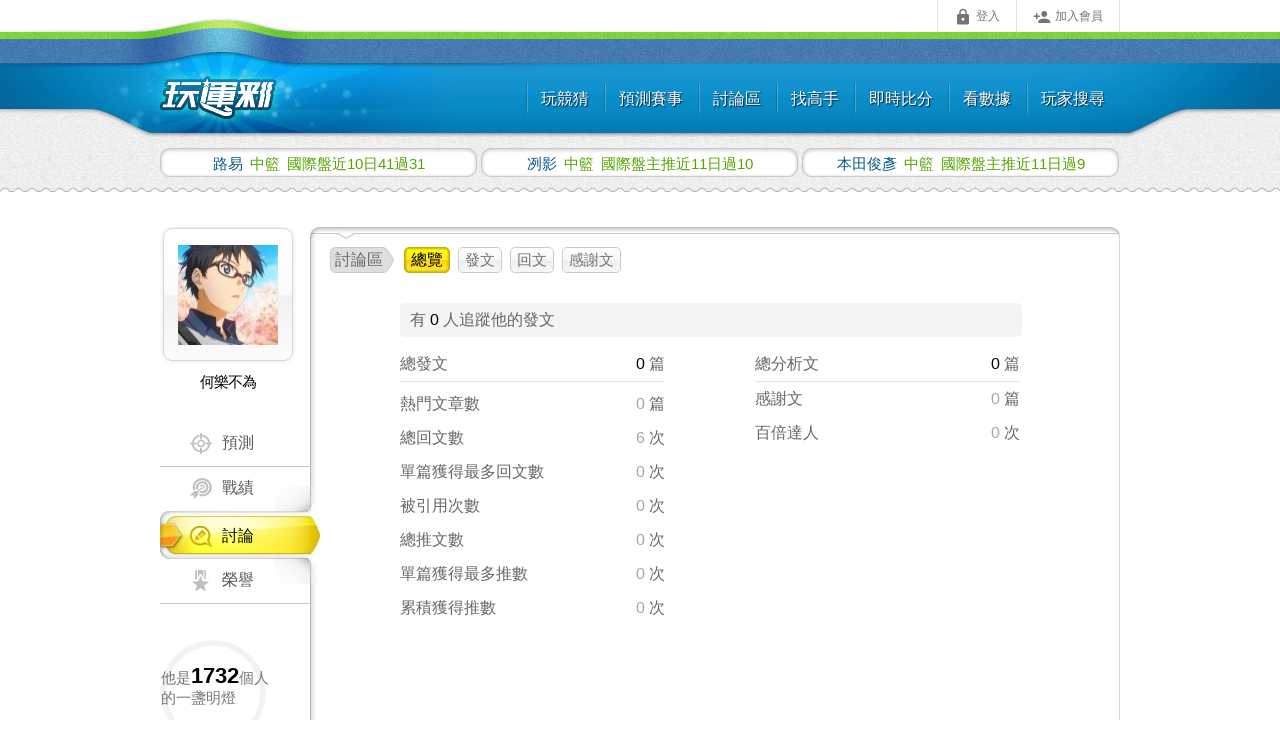

--- FILE ---
content_type: text/html; charset=UTF-8
request_url: https://www.playsport.cc/member/mike777/forum/overview
body_size: 6583
content:
<!DOCTYPE html>
<html lang="zh-Hant">
    <head>
                    <link rel="preconnect" href="https://fonts.googleapis.com">
            <link rel="preconnect" href="https://fonts.gstatic.com" crossorigin>
            <link href="https://fonts.googleapis.com/css2?family=Roboto:ital,wght@0,100..900;1,100..900&family=Teko:wght@300..700&display=swap" rel="stylesheet">
                        <style>
            [v-cloak] {
                display: none;
            }
        </style>
        <meta name="google" content="notranslate" />
                <meta http-equiv="Content-Type" content="text/html; charset=UTF-8" />
        <meta name="format-detection" content="telephone=no">
        <meta name="hostname" content="webServer3PHP8">
                    <meta name="csrf-token" content="OKdsrZ9EimzRVrrxHiYete7mbR6SrjBOaOESWf2n">
                                    <meta name="keywords" content="台灣運彩,討論區,賽事討論,運動討論,運動彩券討論,運彩討論,運彩分析,運動分析,運動彩券分析,運動彩券,運動彩,運彩,玩運彩,玩韻彩,完運彩,完韻采,運彩朋友圈,賽事預測,美國職棒,日本職棒,中華職棒,NBA,MLB,足球,韓國職棒,墨西哥棒球,韓國女籃,日本職籃,中國職籃,韓國職籃,俄羅斯冰球,美式足球,網球,KBO,KHL,NHL,NPB,CPBL,NFL,WNBA,即時比分" />
<meta name="description" content="台灣運彩迷必上，全台最知名的運動彩券網站，要買台灣運彩，先看玩運彩" />

<meta property="og:type" content="website" />
<meta property="og:image" content="https://www.playsport.cc/includes/images/playsport_square_big.png" />
<meta property="og:site_name" content="玩運彩" />
<meta property="fb:admins" content="100003206578531" />

<link rel="shortcut icon" href="https://www.playsport.cc/includes/images/star.ico"  type="image/x-icon">
                        <title>何樂不為 討論區總覽 - 玩運彩 台灣運動彩卷朋友圈 - 玩運彩 台灣運動彩券朋友圈</title>
                <!--CSS start-->
                        <meta http-equiv="Cache-Control" content="no-cache, no-store, must-revalidate">
        <meta http-equiv="Pragma" content="no-cache">
        <meta http-equiv="Expires" content="0">
        <meta HTTP-EQUIV="EXPIRES" CONTENT="Mon, 22 Jul 2002 11:12:01 GMT">
        <link rel="stylesheet" href="//fonts.googleapis.com/icon?family=Material+Icons">
        <link rel="stylesheet" href="/build/css/layout/layout-ac772369fd.cdn.css?v=20210809">
        <link rel="stylesheet" href="/build/css/layout/style_route_all-450decf33a.css?v=20210809" type="text/css" media="screen"/>
        <link rel="stylesheet" href="/build/css/layout/footerbox-b63952158a.web.css?v=20210809" type="text/css" media="screen"/>
        <!-- ==================== #8380 加大手機版footer ==================== -->
                <!-- ==================== #8380 加大手機版footer end ==================== -->

        <link rel="shortcut icon" href="https://www.playsport.cc/includes/images/star.ico"  type="image/x-icon">
                <!--[if lt IE 7]><link rel="stylesheet" href="/CSS/style_ltIE7.css" type="text/css" media="screen" />
        <![endif]-->
        <!--[if IE 7]><link rel="stylesheet" href="/CSS/style_IE7.css" type="text/css" media="screen" /><![endif]-->
        <!--[if IE 8]><link rel="stylesheet" href="/CSS/style_IE8.css" type="text/css" media="screen" /><![endif]-->
        <!--CSS end-->
                <script type="text/javascript" src="/cdn/jquery/jquery-1.11.1.min.js?v=20210809"></script>
                            <!-- all css set in controller -->
                        <link href="/build/css/visit_member_new/sidebar/friends-2d8568bffc.css?v=20210809" rel="stylesheet" type="text/css" />
                        <link href="/build/css/visit_member_new/overview-5a28c18794.css?v=20210809" rel="stylesheet" type="text/css" />
                        <link href="/build/css/visit_member_new/sidebar/contentbox_member_light_history-ad71af3559.main.css?v=20210809" rel="stylesheet" type="text/css" />
                                                            <script type="text/javascript" src="/build/js/layout/layout-eeed8409c8.cdn.js?v=20210809"></script>
        <script async src="https://www.googletagmanager.com/gtag/js?id=G-C8806X8QRW"></script>
        <script>
            window.dataLayer = window.dataLayer || [];
            function gtag(){dataLayer.push(arguments);}
            gtag('js', new Date());
                                                                        gtag('config', 'G-C8806X8QRW', {
                            'content_group': '個人頁'
                        });
                                                        </script>
                    <script>
                (function(i,s,o,g,r,a,m){i['GoogleAnalyticsObject']=r;i[r]=i[r]||function(){
                    (i[r].q=i[r].q||[]).push(arguments)},i[r].l=1*new Date();a=s.createElement(o),
                    m=s.getElementsByTagName(o)[0];a.async=1;a.src=g;m.parentNode.insertBefore(a,m)
                })(window,document,'script','//www.google-analytics.com/analytics.js','ga');

                ga('create', 'UA-6819717-3', 'auto');
                ga('require', 'displayfeatures');
            </script>
                <script type="text/javascript">
            var newMobile=false;
        </script>
        <script src="/build/js/layout-e2d4248546.js?v=20210809"></script>
        <script type="text/javascript">
                    </script>
                    <script src="/build/js/layout/mobileDeviceDetection-7d2e49ba63.js?v=20210809"></script>
            </head>
    <body id="playsportcc-index-id" class="playsportcc-index">
                <div id="rootbox-id" class="rootbox">
                                            <div class="headerbox">
                    <div class="headerboxin">
                        <!-- header menu start -->
                        <div id="smoothmenu1" class="ddsmoothmenu">

    <!-- ================== #8379 移除header所有次選單過場效果 ======================== -->
    <!-- 添加 純css下拉用class="drop-down-menu" -->
    <ul class="drop-down-menu">
                                <li class="ddsmoothmenu-outer">
                                                
                
                <a class="ddsmoothmenu-item js-header-menu--guess" href="/guess?from=header"><span></span>玩競猜</a>
                                <ul>
                                        <li>
                                                <a class="ddsmoothmenu-link js-header-menu--guess"   href="/guess?from=header">遊戲區</a>
                    </li>
                                    </ul>
                            </li>
                                            <li class="ddsmoothmenu-outer">
                                                
                
                <a class="ddsmoothmenu-item " href="/predict/games?allianceid=3&type=p&from=header"><span></span>預測賽事</a>
                                <ul>
                                        <li>
                                                <a class="ddsmoothmenu-link "   href="/predict/games?allianceid=3&from=header">預測賽事</a>
                    </li>
                                        <li>
                                                <a class="ddsmoothmenu-link "   href="/predict/scale?allianceid=3&from=header">觀看預測比例</a>
                    </li>
                                    </ul>
                            </li>
                                            <li class="ddsmoothmenu-outer">
                                                
                
                <a class="ddsmoothmenu-item " href="/forum?from=header"><span></span>討論區</a>
                                <ul>
                                        <li>
                                                <a class="ddsmoothmenu-link "   href="/forum?from=header">運彩版</a>
                    </li>
                                    </ul>
                            </li>
                                            <li class="ddsmoothmenu-outer">
                                                
                
                <a class="ddsmoothmenu-item " href="/buyPredict/medalFire/3?from=header"><span></span>找高手</a>
                                <ul>
                                        <li>
                                                <a class="ddsmoothmenu-link "   href="/buyPredict/medalFire/3?ck=1&from=header">莊家殺手</a>
                    </li>
                                        <li>
                                                <a class="ddsmoothmenu-link "   href="/buyPredict/singleKiller/3?ck=2&from=header">單場殺手</a>
                    </li>
                                        <li>
                                                <a class="ddsmoothmenu-link "   href="/billboard/winRate?allianceid=3&from=header">勝率榜</a>
                    </li>
                                        <li>
                                                <a class="ddsmoothmenu-link "   href="/billboard/mainPrediction?allianceid=3&from=header">主推榜</a>
                    </li>
                                    </ul>
                            </li>
                                            <li class="ddsmoothmenu-outer">
                                                
                
                <a class="ddsmoothmenu-item " href="/livescore/3?from=header"><span></span>即時比分</a>
                                <ul>
                                    </ul>
                            </li>
                                            <li class="ddsmoothmenu-outer">
                                                
                
                <a class="ddsmoothmenu-item " href="/gamesData/battle?allianceid=3&from=header"><span></span>看數據</a>
                                <ul>
                                        <li>
                                                <a class="ddsmoothmenu-link "   href="/gamesData/battle?allianceid=3&from=header">對戰資訊</a>
                    </li>
                                        <li>
                                                <a class="ddsmoothmenu-link "   href="/gamesData/teams?allianceid=3&from=header">球隊資訊</a>
                    </li>
                                        <li>
                                                <a class="ddsmoothmenu-link "   href="/gamesData/result?allianceid=3">賽事結果查詢</a>
                    </li>
                                    </ul>
                            </li>
                                            <li class="ddsmoothmenu-outer">
                                                
                
                <a class="ddsmoothmenu-item " href="/member/search"><span></span>玩家搜尋</a>
                            </li>
                        </ul>
    <br style="clear: left" />
</div>

<style>
        #menu-limited img ,#menu-prizeDraw img{ width:70px; margin-top:4px;}
    </style>

                        <!-- header menu end -->
                        <div id="navi" class="default">
                            <div class="fixedpos" id="fixedposid">
                                                                    <ul id="functionbarid" class="functionbar">
    <li class="loginitem"><a id="headerLoginButton" class="headerLoginButton cboxElement tween" href="/member/login"><i class="material-icons md-small">&#xE897;</i>登入</a></li>
    <li class="signupitem"><a href="/member/register" class="tween"><i class="material-icons md-small">&#xE7FE;</i>加入會員</a></li>
</ul>
<script type="text/javascript" src="/includes/js/global.js?v=20210809"></script>
<style>
.loginLightbox #cboxContent, .loginLightbox #cboxLoadedContent {
    border: 0;
    background: none;
    color: #000;
}
</style>
<script>
$(function() {
    var notLoginJsonData = {"isMobile":false};
    if (notLoginJsonData.isMobile) {
        $('a.headerLoginButton').click(function(event) {
            event.preventDefault();
            location.href = '/member/login';
        });
    } else {
        $('a.headerLoginButton').click(function(event) {
            event.preventDefault();
            var redirectUrl = $(this).data('redirecturl');
            $('a.headerLoginButton').colorbox({
                href:"/member/login",
                width: 386,
                height: 634, //登入按鈕x2：542
                className: 'loginLightbox',
                onComplete: function() {
                    $('#login-panel input[name="redirectUrl"]').val(redirectUrl);
                    $('.loginLightbox .ui-dialog-titlebar-close').click(function(event) {
                        $.colorbox.close()
                    });
                    // $(this).colorbox.resize();
                }
            });
        });
    }
})
</script>
                                                             </div>
                        </div>
                        <!-- logo start -->
                        <style type="text/css">.logobox-headerTheme {display: none;}</style>
                                                <div class="logobox">
                            <a href="/forum?redirect_from=headerLogo" target="_top">
                                <img src="/images/logo.png" alt="玩運彩" border="0" width="140" height="57">
                            </a>
                        </div>
                                                <!-- logo end -->

                        <script src="/includes/js/nagging-menu.js?v=20210809"></script>

                        <script type="text/javascript">
                        $(function() {
                            $("body").click(function(event) {
                                if(event.target.id == 'navi'){
                                    $.scrollTo(0, 500);
                                }
                            });
                        });
                        </script>
                    </div>
                </div>
                                <div class="contentbox">
                                                            <div class="winnermarkmask ">
                        <ul class="winnermark ">
                                                        <li>
                                <a  id="winnerurl-0" href="/visit_member.php?pagetype=predict&visit=biglouis55&allianceid=94&gameday=today&from=cons&path_trace=cD1IVF9EMTtjPeS4reexgyDlnIvpmpvnm6Tov5ExMOaXpTQx6YGOMzE&rp=HT_D1" onmouseover="winnercolor('0','set');" onmouseout="winnercolor('0','unset');">
                                    <span class="winnerid" id="winnerid-0">
                                        路易                                     </span>
                                    <span class="gametype">
                                        中籃                                    </span>
                                        國際盤近10日41過31                                </a>
                            </li>
                                                        <li>
                                <a  id="winnerurl-1" href="/visit_member.php?pagetype=predict&visit=GO793812&allianceid=94&gameday=today&from=cons&path_trace=cD1IVF9EMjtjPeS4reexgyDlnIvpmpvnm6TkuLvmjqjov5ExMeaXpemBjjEw&rp=HT_D2" onmouseover="winnercolor('1','set');" onmouseout="winnercolor('1','unset');">
                                    <span class="winnerid" id="winnerid-1">
                                        冽影                                     </span>
                                    <span class="gametype">
                                        中籃                                    </span>
                                        國際盤主推近11日過10                                </a>
                            </li>
                                                        <li>
                                <a  id="winnerurl-2" href="/visit_member.php?pagetype=predict&visit=fanlan581129&allianceid=94&gameday=today&from=cons&path_trace=cD1IVF9EMztjPeS4reexgyDlnIvpmpvnm6TkuLvmjqjov5ExMeaXpemBjjk&rp=HT_D3" onmouseover="winnercolor('2','set');" onmouseout="winnercolor('2','unset');">
                                    <span class="winnerid" id="winnerid-2">
                                        本田俊彥                                     </span>
                                    <span class="gametype">
                                        中籃                                    </span>
                                        國際盤主推近11日過9                                </a>
                            </li>
                                                    </ul>
                    </div>
                                        <div class="mainconbox">
                        <div class="mainconboxin mainconboxinwide ">
                                                                                <div class="member-showroom">
                            <!-- 兩隻css先後順序有影響 請勿調換 -->
<link rel="stylesheet" href="/build/css/FlatUIforum/lightSelectionPopover-5d4e15aed0.m.css?v=20210809">
    <link href="/build/css/FlatUIforum/lightSelectionPopover-b26257e2c2.css?v=20210809" rel="stylesheet" type="text/css">
<script src="/build/js/vueComponents/lightSelectionPopover-cac10d844e.js?v=20210809"></script>
<div id="member-sidebar" class="member-sidebar">
    <div class="photoframe">
                <img src="/image/avatar/39280dd9fe8de9abfb73fb6e77542dc5" />
    </div>
    <p class="memberidname">何樂不為</p>
    <ul class="member-showroom-nav">
                    <li class="member-showroom-nav-predict">
                <a href="/visit_member.php?visit=mike777&click_from=sidebarMenu" class="sidebarEventBtn" data-event="click_tab_prediction"><strong>預測</strong></a>
            </li>
                            <li class="member-showroom-nav-record">
                <a href="/member/mike777/record/overview?click_from=sidebarMenu" class="sidebarEventBtn" data-event="click_tab_records"><strong>戰績</strong></a>
            </li>
                                    <li class="member-showroom-nav-forum chosen">
                <a href="/member/mike777/forum/posts" class="sidebarEventBtn" data-event="click_tab_forum"><strong>討論</strong></a>
                <span class="top"></span><span class="right"></span><span class="bottom"></span>
            </li>
                            <li class="member-showroom-nav-honor">
                <a href="/visit_member.php?action=honor&visit=mike777&click_from=sidebarMenu" class="sidebarEventBtn" data-event="click_tab_honor"><strong>榮譽</strong></a>
            </li>
            </ul>
    <!-- ==================== 方便版友轉幣 start ==================== -->
        <!-- ==================== 方便版友轉幣 end ==================== -->
        <!--明燈側欄 start-->
    <div class="idstatusbox">
        <!--看自己-->
                    <!--看別人-->
            <div class="addguide_other">
                <p>他是<strong> </strong><strong class="js-poster-friends-count-0">1732</strong><strong> </strong>個人的一盞明燈</p>
            </div>
                    </div>
    <!--明燈側欄 end-->
    <div class="removeBan-wrap js-unblocked-remove">
                <!--按下後 切換為"和好中..."按鈕-->
        <a href="javascript:void(0);" class="removeBan-bt removeBan-bt--wait js-wait-img" style="display: none;"><i class="fa fa-gear fa-fw fa-spin"></i>和好中...</a>
    </div><!--解除禁文完成 移除整個div-->
</div>
<!-- 明燈用 -->
    <script>
        $(function(){
            $("#js-unblockUser").on('click', function () {
                if (confirm('確認是否要解除此人的禁文')) {
                    var self = $(this);
                    var userid = self.data('userid');
                    var blockedUser = self.data('blockedUser');


                    var blacklistOwner = $('#js-blacklistOwner');
                    // 管理者
                    if(blacklistOwner.length){
                        userid = blacklistOwner.val();
                        if (userid == 0) {
                            alert('請選擇黑名單設定者');
                            return false;
                        }
                    }
                    $(".js-wait-img").show();
                    $('.js-unblock-msg').hide();

                    $.ajax({
                        url: '/api/forum/unblockEternalBlackListFromSideBar',
                        cache: false,
                        dataType: 'html',
                        type: 'POST',
                        data: {userid: userid, blockedUser: blockedUser},
                        error: function (xhr) {
                            switch (xhr.status) {
                                case 404:
                                    alert('找不到 AJAX Request 的網頁');
                                    break;
                                default :
                                    alert('Ajax request 發生錯誤' + xhr);
                                    break;
                            }
                        },
                        success: function (response) {
                            // JSON 格式
                            var obj = $.parseJSON(response);
                            if (obj.isSuccess) {
                                // 管理者
                                if (blacklistOwner.length) {
                                    // 移除被解除的使用者
                                    blacklistOwner.find('option:selected').remove();
                                    // 設定為請選擇
                                    blacklistOwner.val(0);

                                    // 使用者沒有在黑名單內了
                                    if(blacklistOwner.find('option').length==1){
                                        $(".js-unblocked-remove").hide();
                                    } else {
                                        $(".js-wait-img").hide();
                                        $('.js-unblock-msg').show();
                                    }
                                } else {
                                    $(".js-unblocked-remove").hide();
                                }
                            } else {
                                alert(obj.errMsg);
                                //未登入跳轉到首頁
                                if (obj.errCode == 1) {
                                    window.location = '.';
                                }
                            }
                        }
                    });
                }
            });
            //點擊快速轉幣
            $(".quickTransfer").on("click", function() {
                PLS.sentBigQueryEvent('betTransShortcut', 'visitmember_profileIcon');
            });
        });
    </script>
<script>
            var sidebarVueData = {"visitUserid":"mike777"};
    </script>
                                <div class="member-maincon">
                                                                            <div class="tagsection">
        <div class="tag-league-box tag-box">
            <div class="tag-box-first">
                <ol class="tag-league">
                    <li class="fold-head"></li>
                    <li>討論區</li>
                    <li class="fold-footer"></li>
                </ol>
            </div>
            <div class="tag-box-last">
                <ol class="tag-con">
                                                                        <li class="tag-chosen">總覽</li>
                                                                                                <li><a href="/member/mike777/forum/posts">發文</a></li>
                                                                                                <li><a href="/member/mike777/forum/replies">回文</a></li>
                                                                                                <li><a href="/member/mike777/forum/thanksPosts">感謝文</a></li>
                                                            </ol>
            </div>
        </div>
    </div>
    <div class="forums_overview">
        <div class="overview__peoples">
                            有 <span>0</span> 人追蹤他的發文
                    </div>
        <ul class="overview">
            <li class="total_one">總發文<em><span>0</span> 篇</em></li>
            <li class="total_two">熱門文章數<em><span>0</span> 篇</em></li>
            <li>總回文數<em><span>6</span> 次</em></li>
            <li>單篇獲得最多回文數<em><span>0</span> 次</em></li>
            <li>被引用次數<em><span>0</span> 次</em></li>
            <li>總推文數<em><span>0</span> 次</em></li>
            <li>單篇獲得最多推數<em><span>0</span> 次</em></li>
            <li>累積獲得推數<em><span>0</span> 次</em></li>
        </ul>
        <ul class="overview ">
            <li class="total_one">總分析文<em><span>0</span> 篇</em></li>
            <li>感謝文<em><span>0</span> 篇</em></li>
            <li>百倍達人<em><span>0</span> 次</em></li>
        </ul>
    </div>
                                                                    </div>
                            </div>
                                                </div>
                    </div>
                </div>
                                    <div class="footerbox-whole">
                <div class="footerbox">


                    <!-- ==================== #8380 加大手機版footer ==================== -->

                                            <!-- 電腦版 -->
                        <ul class="footerhint">
                            <div class="service_time">09:30~24:00</div><!--新增時間-->
                                                        <li><strong class="service_phone">客服電話</strong><span>07-9700123</span></li><!--新增時間-->
                            <li><a href="/contact.php?back=L21lbWJlci9taWtlNzc3L2ZvcnVtL292ZXJ2aWV3">聯絡我們</a></li>
                            <li><a href="/qa.php">常見問題</a></li>
                            <li><a href="/utos.php">服務條款</a></li>
                        </ul>
                        <div class="footernav">
                            <ul>
                                <li><a href="/aboutus.php">關於我們</a></li>
                            </ul>
                        </div>
                                            

                    
                    <!-- ==================== #8380 加大手機版footer ==================== -->


                    <p class="copyrights">
                        <span>© 玩運彩網路有限公司著作權所有，轉載或侵害必究。</span>
                        <span>®「玩運彩及圖」、「莊家殺手」、「單場殺手」、「彩幣」、「噱幣」等，玩運彩網路有限公司已註冊商標，未獲書面同意，嚴禁盜用。</span>
                        <span>© 2026 法律顧問：漢英得力法律事務所　陳鎮宏律師</span>
                                                                </p>
                    <!-- ========== reCAPTCHA服務的宣告說明 ========== -->
                    <p class="recaptcha">
                        This site is protected by reCAPTCHA and the Google <a class="recaptcha__link" href="https://policies.google.com/privacy">Privacy Policy</a> and <a class="recaptcha__link" href="https://policies.google.com/terms">Terms of Service</a> apply.
                    </p>
                    <!-- ========== reCAPTCHA服務的宣告說明 ========== -->
                </div>
                <!-- Trademark -->
                            </div>
                    </div>
                		<script type="text/javascript">
		if ( top.location !== self.location ) {
			top.location=self.location;
		}
        $(function() {
            $('#navi .carditem').on('click', function () {
                // 紀錄使用者有補卷通知時點擊購牌清單的動作
                if ($("#js-coupon-issued").length > 0) {
                    $.post('/user_actions.php?action=setEvent', {name: 'ShoppingListDropdownMenuBTN'});
                }
            });
            $('.js-promotion_event').on('click', function () {
                // 版標特別要加events或ga
                if ($(this).data('events') != '') {
                    PLS.sentEvent($(this).data('events'));
                }
                if ($(this).data('categroy') != '' && $(this).data('lable') != '') {
                    PLS.sentGaEvent($(this).data('categroy'), 'click', $(this).data('lable'));
                }
            });
        })
		</script>
                                        <script src="/build/js/visit_member_new/index-8547ec048a.js?v=20210809"></script>
                        <script src="/build/js/visit_member_new/sidebar/bottom-96b9d00ba0.js?v=20210809"></script>
                                                    <script>
                    </script>
                    <script>
                ga('send', 'pageview');
            </script>
                        <script src="/build/js/layout/deviceInfoTracking-09edf6338f.js?v=20210809"></script>
    </body>
</html>


--- FILE ---
content_type: text/css
request_url: https://www.playsport.cc/build/css/visit_member_new/overview-5a28c18794.css?v=20210809
body_size: -19
content:
@charset "UTF-8";.overview{width:265px;height:100%;float:left;margin:82px 0 0 90px!important;font-size:10px!important;color:#686868}.overview li{line-height:34px;height:34px}.overview em{float:right;font-style:normal}.overview span{color:#a6a6a6;padding-right:5px}.total_one{border-bottom:#e4e4e4 1px solid!important;height:38px}.total_one span{font-weight:700;color:#000}.total_two{margin-top:5px!important}.total_two span{color:#a6a6a6}.forums_overview{overflow:hidden}.overview{margin-top:10px!important}.overview__peoples{margin:20px 0 0 90px;padding-left:10px;width:612px;line-height:34px;background:#f4f4f4;border-radius:5px}.overview__peoples span{color:#000;font-weight:700}.overview__peoples--publish{margin:20px 0 0 10px;background:0 0}

--- FILE ---
content_type: text/css
request_url: https://www.playsport.cc/build/css/FlatUIforum/lightSelectionPopover-5d4e15aed0.m.css?v=20210809
body_size: 667
content:
@charset "UTF-8";
/* ---- 按鈕 ---- */
/* ---- 更新 ---- */
/* ---- LOGO ---- */
/* ---- 導覽列 ---- */
/* ---- icon ---- */
/* ==================== popoverFlat 浮動視窗_框架 ==================== */
.popover_base {
  position: absolute;
  width: max-content;
  padding: 32px 32px;
  background: white;
  font-size: 32px;
  color: #333333;
  border: 1px solid #bdbdbd;
  border-radius: 16px;
  box-shadow: rgba(0, 0, 0, 0.1) 0px 4px 12px;
  z-index: 100;
  overflow: hidden;
}
.popover_base div {
  display: flex;
  flex-direction: column;
}
.popover_base p {
  padding: 26px 0;
  line-height: 1.5;
  cursor: pointer;
}
.popover_base a {
  display: block;
  padding: 26px 0;
  line-height: 1.5;
  color: #333333;
  text-decoration: none;
}

.poptitle {
  flex-direction: row !important;
  padding: 0 0 16px 0;
  line-height: 1.5;
  color: #949494;
}
.poptitle a {
  margin-left: 16px;
  padding: 0;
  color: #333333;
}

/* ==================== 浮動視窗_組件 ==================== */
/* <<<< 明燈 >>>> */
.popcontFriend {
  width: 848px;
}
.popcontFriend .title {
  margin-top: 32px;
  color: #949494;
  font-size: 28px;
  font-weight: normal;
}
.popcontFriend ul {
  display: flex;
  gap: 32px;
  margin-top: 16px;
  line-height: 1.5;
  flex-wrap: wrap;
}
.popcontFriend li {
  padding: 16px 26px;
  text-align: center;
  border: 2px solid #e0e0e0;
  border-radius: 12px;
  cursor: pointer;
  flex: 0 0 calc(25% - 80px);
}
.popcontFriend li.selected {
  background: #333333;
  color: white;
  border-color: #333333;
}
.popcontFriend .update {
  flex-direction: row;
  align-items: center;
  justify-content: flex-start;
  margin-top: 32px;
  height: 100px;
}
.popcontFriend a.friends {
  margin-left: auto;
  width: 40%;
  padding: 26px 0;
  text-align: right;
}
@charset "UTF-8";
/* ---- 按鈕 ---- */
/* ---- 更新 ---- */
/* ---- LOGO ---- */
/* ---- 導覽列 ---- */
/* ---- icon ---- */
/* ================================================================== */
/* ========================== 共用 修復樣式 =========================== */
/* ================================================================= */
#popover_base {
  z-index: 9999;
}
#popover_base .poptitle a {
  font-size: 32px;
}
#popover_base .popcontFriend .title {
  text-align: left;
}
#popover_base .popcontFriend li {
  margin: 0;
  padding: 16px 26px;
  color: #333;
  font-size: 32px;
}
#popover_base .popcontFriend li.selected {
  color: #fff;
}
#popover_base .popcontFriend li:first-child {
  background: none;
  border: 2px solid #e0e0e0;
}
#popover_base .popcontFriend li.selected:first-child {
  background: #333;
  border: 2px solid #333;
}
#popover_base .popcontFriend .update span {
  font-size: 32px;
}
#popover_base .popcontFriend .update a {
  font-size: 32px;
}

/* ================================================================== */
/* ========================= 明燈頁 修復樣式 ========================== */
/* ================================================================= */
.friendManage-listTable td {
  position: relative;
}

.popover_friend {
  top: 100px;
  right: 0;
}
.popover_friend .popcontFriend li {
  flex: 0 0 calc(30% - 68px);
}

/* ================================================================== */
/* ========================= 玩家搜尋 修復樣式 ========================= */
/* ================================================================= */
.popover_search {
  left: 50%;
  transform: translate(-50%, 2%);
}

--- FILE ---
content_type: application/javascript
request_url: https://www.playsport.cc/build/js/layout-e2d4248546.js?v=20210809
body_size: 298
content:
function PLS(){}function winnercolor(e,n){"set"==n?$("ul.winnermark li a span#winnerid-"+e).css("color","#ffa800"):$("ul.winnermark li a span#winnerid-"+e).css("color","#095a8b")}PLS.sentEvent=function(e){$.post("/user_actions.php?action=setEvent",{name:e})},PLS.sentBigQueryEvent=function(e,n){n=void 0!==n?n:"";var s=location.pathname+location.search+location.hash;$.post("/api/userEvents/"+e,{remark:n,uri:s})},PLS.sentGaEvent=function(e,n,s){ga("send","event",e,n,s),gtag("event",e+"_"+n+"_"+s)},PLS.setDimension=function(e,n){ga("set",e,n)},top.location!==self.location&&(top.location=self.location),newMobile&&$(function(){$(".flexslider").flexslider({animation:"slide",easing:"swing",slideshowSpeed:3e3,animationSpeed:350,controlNav:!0,slideshow:!0,start:function(){$(".flexslider-forward").fadeOut(1e3),$(".flex-nav-next").on("touchstart",function(){PLS.sentBigQueryEvent("head3title_web","switch_right")}),$(".flex-nav-prev").on("touchstart",function(){PLS.sentBigQueryEvent("head3title_web","switch_left")})}})}),$(function(){$(".js-header-menu--guess").click(function(){PLS.sentGaEvent("guess","guessHeader","gotoGuessPage")}),$("#js-header-menu--guess-forum").click(function(){PLS.sentGaEvent("guess","guessHeader","gotoGuessForumSubGuess")}),$("#js-header-menu--guess-cash").click(function(){PLS.sentGaEvent("guess","guessHeader","gotoRedeemBetCash")}),$("#js-header-menu--guess-forum__sub_forum").click(function(){PLS.sentGaEvent("guess","guessHeader","gotoGuessForumSubForum")}),$("#js-header-menu--guess-account").click(function(){PLS.sentGaEvent("guess","guessHeader","gotoAccGuess")}),$("#js-web_header_event").click(function(){PLS.sentEvent("appForum_download_web_header_dropdownMenu"),PLS.sentGaEvent("appForum_download","click","webHeaderDropdownMenu")})});